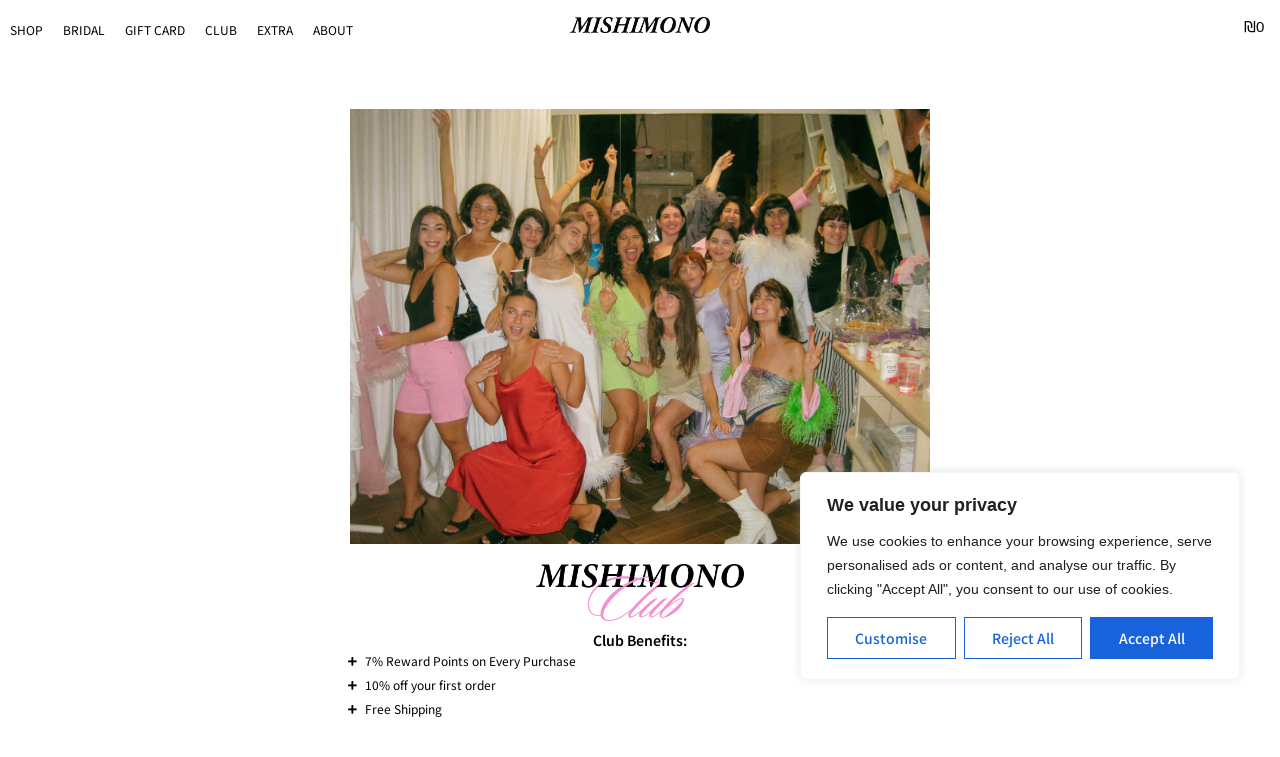

--- FILE ---
content_type: text/css; charset=utf-8
request_url: https://mishimono.com/wp-content/uploads/elementor/css/post-10.css?ver=1766418785
body_size: 985
content:
.elementor-kit-10{--e-global-color-primary:#000000;--e-global-color-secondary:#54595F;--e-global-color-text:#7A7A7A;--e-global-color-accent:#B81B1A;--e-global-color-7c67a40c:#4054B2;--e-global-color-28309e86:#23A455;--e-global-color-94c2b38:#000;--e-global-color-19c704f1:#FFF;--e-global-color-2285b7ab:#FED8DE;--e-global-typography-primary-font-family:"Noto Sans JP";--e-global-typography-primary-font-weight:600;--e-global-typography-secondary-font-family:"Noto Serif JP";--e-global-typography-secondary-font-weight:400;--e-global-typography-text-font-family:"Noto Sans JP";--e-global-typography-text-font-size:16px;--e-global-typography-text-font-weight:400;--e-global-typography-accent-font-family:"Noto Serif JP";--e-global-typography-accent-font-weight:500;color:#000000;font-family:"Helvetica", Sans-serif;}.elementor-kit-10 button,.elementor-kit-10 input[type="button"],.elementor-kit-10 input[type="submit"],.elementor-kit-10 .elementor-button{background-color:#FFFFFFC4;font-family:"Noto sans JP", Sans-serif;font-size:14px;text-transform:none;color:#000000;border-style:solid;border-width:1px 1px 1px 1px;border-color:#000000;border-radius:0px 0px 0px 0px;}.elementor-kit-10 button:hover,.elementor-kit-10 button:focus,.elementor-kit-10 input[type="button"]:hover,.elementor-kit-10 input[type="button"]:focus,.elementor-kit-10 input[type="submit"]:hover,.elementor-kit-10 input[type="submit"]:focus,.elementor-kit-10 .elementor-button:hover,.elementor-kit-10 .elementor-button:focus{background-color:#000000;color:#FFFFFF;}.elementor-kit-10 e-page-transition{background-color:#FFBC7D;}.elementor-kit-10 a{color:#000000;font-family:"Helvetica", Sans-serif;font-size:17px;}.elementor-kit-10 a:hover{color:#686868;}.elementor-kit-10 h1{font-family:"Helvetica", Sans-serif;}.elementor-kit-10 h2{font-family:"Helvetica", Sans-serif;}.elementor-kit-10 h3{font-family:"Helvetica", Sans-serif;}.elementor-kit-10 h4{font-family:"Helvetica", Sans-serif;}.elementor-kit-10 h5{font-family:"Helvetica", Sans-serif;font-size:153px;}.elementor-kit-10 h6{font-family:"Helvetica", Sans-serif;}.elementor-section.elementor-section-boxed > .elementor-container{max-width:1140px;}.e-con{--container-max-width:1140px;}.elementor-widget:not(:last-child){margin-block-end:0px;}.elementor-element{--widgets-spacing:0px 0px;--widgets-spacing-row:0px;--widgets-spacing-column:0px;}{}h1.entry-title{display:var(--page-title-display);}@media(max-width:1024px){.elementor-section.elementor-section-boxed > .elementor-container{max-width:1024px;}.e-con{--container-max-width:1024px;}}@media(max-width:767px){.elementor-section.elementor-section-boxed > .elementor-container{max-width:767px;}.e-con{--container-max-width:767px;}}/* Start custom CSS */.page-header {
    display: none;
}

#top-bar {
    padding: 0px 0;
}


#site-header {
    position: relative;
    width: 100%;
    background-color: #fff0;
    border-bottom: 0px solid #f1f1f1;
    z-index: 100;
}


#top-bar-wrap {
    position: relative;
    background-color: #fff;
    font-size: 12px;
    border-bottom: 1px solid #f1f1f1;
    z-index: 101;
    display: none;
}



.elementor-button-wrapper .elementor-button:focus {
    background-color: #ffe4e6 !important;
    border: 1px solid #ff828e !important;
}

.woocommerce-error, .woocommerce-info, .woocommerce-message {
    padding: 1em 2em 1em 3.5em;
    margin: 0 0 2em;
    position: relative;
    background-color: #fed8de;
    color: #000000;
    list-style: none outside;
    width: auto;
    word-wrap: break-word;
    font-size: 20px;
}


a.button.wc-forward {
    border: 1px solid black !important;
    border-radius: 4px !important;
}


.elementor-menu-cart__product-price {
    -ms-flex-item-align: end;
    color: #3c3c3c !important;
}


ul.wc_payment_methods.payment_methods.methods {
    direction: rtl;
}

.wcf-embed-checkout-form .woocommerce-checkout #payment div.payment_box {
    text-align: right;
}


.wcf-embed-checkout-form #payment .woocommerce-privacy-policy-text p {
    direction: rtl;
    
}


.grecaptcha-badge {
display: none !important;
}


#ast-scroll-top {
background-color: #ff828e;
font-size: 15px;
display: none !important;
font-size: 1rem;
}


@media screen and (max-width: 600px) {
.pojo-a11y-toolbar-link.pojo-a11y-toolbar-toggle-link {
display: none !important;
}
}

/*/2025/*/
div#userwayAccessibilityIcon {
    width: 30px;
    height: 30px;
}



#qlwapp.qlwapp-bubble .qlwapp-toggle .qlwapp-icon, #qlwapp.qlwapp-bubble .qlwapp-toggle .qlwapp-close {
    font-size: 20px !important;
}

#qlwapp .qlwapp-toggle {
    margin-bottom: 10px !important;
	  margin-right: 10px !important;
}

#qlwapp.qlwapp-bubble .qlwapp-toggle {
    width: 35px !important;
    height: 35px !important;
}

/*2025*//* End custom CSS */

--- FILE ---
content_type: text/css; charset=utf-8
request_url: https://mishimono.com/wp-content/uploads/elementor/css/post-5736.css?ver=1768907384
body_size: 1333
content:
.elementor-5736 .elementor-element.elementor-element-0261b2e > .elementor-container{max-width:600px;}.elementor-5736 .elementor-element.elementor-element-0261b2e{margin-top:50px;margin-bottom:0px;}.elementor-widget-image .widget-image-caption{font-family:var( --e-global-typography-text-font-family ), Sans-serif;font-size:var( --e-global-typography-text-font-size );font-weight:var( --e-global-typography-text-font-weight );}.elementor-5736 .elementor-element.elementor-element-210c69d{text-align:center;}.elementor-5736 .elementor-element.elementor-element-210c69d img{width:100%;}.elementor-5736 .elementor-element.elementor-element-4fc6361{text-align:center;}.elementor-5736 .elementor-element.elementor-element-4fc6361 img{width:36%;}.elementor-5736 .elementor-element.elementor-element-4fc6361 > .elementor-widget-container{margin:20px 0px 0px 0px;}.elementor-widget-heading .elementor-heading-title{font-family:var( --e-global-typography-primary-font-family ), Sans-serif;font-weight:var( --e-global-typography-primary-font-weight );}.elementor-5736 .elementor-element.elementor-element-737b4bc{text-align:center;}.elementor-5736 .elementor-element.elementor-element-737b4bc .elementor-heading-title{font-family:"Noto sans JP", Sans-serif;font-size:14px;font-weight:600;text-transform:none;font-style:normal;color:#000000;}.elementor-5736 .elementor-element.elementor-element-737b4bc > .elementor-widget-container{margin:10px 0px 0px 0px;}.elementor-widget-jet-accordion .jet-accordion > .jet-accordion__inner > .jet-toggle > .jet-toggle__control .jet-toggle__label-text{font-family:var( --e-global-typography-primary-font-family ), Sans-serif;font-weight:var( --e-global-typography-primary-font-weight );}.elementor-widget-jet-accordion .jet-accordion > .jet-accordion__inner > .jet-toggle > .jet-toggle__control:hover  .jet-toggle__label-text{font-family:var( --e-global-typography-primary-font-family ), Sans-serif;font-weight:var( --e-global-typography-primary-font-weight );}.elementor-widget-jet-accordion .jet-accordion > .jet-accordion__inner > .jet-toggle.active-toggle > .jet-toggle__control .jet-toggle__label-text{font-family:var( --e-global-typography-primary-font-family ), Sans-serif;font-weight:var( --e-global-typography-primary-font-weight );}.elementor-5736 .elementor-element.elementor-element-65823d0 .jet-accordion > .jet-accordion__inner > .jet-toggle{padding:0px 0px 0px 0px;margin:0px 0px 0px 0px;border-style:none;}.elementor-5736 .elementor-element.elementor-element-65823d0 .jet-accordion > .jet-accordion__inner > .jet-toggle > .jet-toggle__control{justify-content:flex-start;border-style:none;padding:0px 0px 0px 0px;}.elementor-5736 .elementor-element.elementor-element-65823d0 .jet-toggle__label-text{text-align:left;}.elementor-5736 .elementor-element.elementor-element-65823d0 .jet-accordion > .jet-accordion__inner > .jet-toggle > .jet-toggle__control .jet-toggle__label-text{color:#000000;font-family:"Noto Sans JP", Sans-serif;font-size:12px;font-weight:400;}.elementor-5736 .elementor-element.elementor-element-65823d0 .jet-accordion > .jet-accordion__inner > .jet-toggle > .jet-toggle__control .jet-toggle__label-icon .icon-normal{color:#000000;background-color:#FFFFFF;font-size:10px;width:5px;height:5px;}.elementor-5736 .elementor-element.elementor-element-65823d0 .jet-accordion > .jet-accordion__inner > .jet-toggle > .jet-toggle__control:hover{border-style:none;}.elementor-5736 .elementor-element.elementor-element-65823d0 .jet-accordion > .jet-accordion__inner > .jet-toggle.active-toggle > .jet-toggle__control .jet-toggle__label-text{color:#000000;font-family:"Noto Sans JP", Sans-serif;font-size:12px;font-weight:400;}.elementor-5736 .elementor-element.elementor-element-65823d0 .jet-accordion > .jet-accordion__inner > .jet-toggle.active-toggle .jet-toggle__label-icon .icon-active{color:#000000;background-color:#FFFFFF;font-size:10px;}.elementor-5736 .elementor-element.elementor-element-65823d0 .jet-accordion > .jet-accordion__inner > .jet-toggle.active-toggle > .jet-toggle__control{border-style:none;}.elementor-5736 .elementor-element.elementor-element-65823d0 .jet-accordion > .jet-accordion__inner > .jet-toggle > .jet-toggle__content{font-family:"Noto sans JP", Sans-serif;font-size:12px;border-style:none;}.elementor-5736 .elementor-element.elementor-element-65823d0 .jet-accordion > .jet-accordion__inner > .jet-toggle > .jet-toggle__content > .jet-toggle__content-inner{padding:5px 0px 0px 0px;}.elementor-widget-divider .elementor-divider__text{font-family:var( --e-global-typography-secondary-font-family ), Sans-serif;font-weight:var( --e-global-typography-secondary-font-weight );}.elementor-5736 .elementor-element.elementor-element-cb5224f{--divider-border-style:solid;--divider-color:#C2C2C2;--divider-border-width:1px;}.elementor-5736 .elementor-element.elementor-element-cb5224f .elementor-divider-separator{width:100%;margin:0 auto;margin-center:0;}.elementor-5736 .elementor-element.elementor-element-cb5224f .elementor-divider{text-align:center;padding-block-start:15px;padding-block-end:15px;}.elementor-5736 .elementor-element.elementor-element-a2713ce{text-align:center;}.elementor-5736 .elementor-element.elementor-element-a2713ce .elementor-heading-title{font-family:"Noto Sans JP", Sans-serif;font-size:14px;font-weight:600;}.elementor-5736 .elementor-element.elementor-element-a2713ce > .elementor-widget-container{margin:10px 0px -5px 0px;}.elementor-5736 .elementor-element.elementor-element-49c6268 > .elementor-container{max-width:600px;}.elementor-5736 .elementor-element.elementor-element-49c6268{margin-top:0px;margin-bottom:50px;}.elementor-widget-form .elementor-field-group > label{font-family:var( --e-global-typography-text-font-family ), Sans-serif;font-size:var( --e-global-typography-text-font-size );font-weight:var( --e-global-typography-text-font-weight );}.elementor-widget-form .elementor-field-type-html{font-family:var( --e-global-typography-text-font-family ), Sans-serif;font-size:var( --e-global-typography-text-font-size );font-weight:var( --e-global-typography-text-font-weight );}.elementor-widget-form .elementor-field-group .elementor-field, .elementor-widget-form .elementor-field-subgroup label{font-family:var( --e-global-typography-text-font-family ), Sans-serif;font-size:var( --e-global-typography-text-font-size );font-weight:var( --e-global-typography-text-font-weight );}.elementor-widget-form .elementor-button{font-family:var( --e-global-typography-accent-font-family ), Sans-serif;font-weight:var( --e-global-typography-accent-font-weight );}.elementor-widget-form .elementor-message{font-family:var( --e-global-typography-text-font-family ), Sans-serif;font-size:var( --e-global-typography-text-font-size );font-weight:var( --e-global-typography-text-font-weight );}.elementor-widget-form .e-form__indicators__indicator, .elementor-widget-form .e-form__indicators__indicator__label{font-family:var( --e-global-typography-accent-font-family ), Sans-serif;font-weight:var( --e-global-typography-accent-font-weight );}.elementor-widget-form .e-form__indicators__indicator__progress__meter{font-family:var( --e-global-typography-accent-font-family ), Sans-serif;font-weight:var( --e-global-typography-accent-font-weight );}.elementor-5736 .elementor-element.elementor-element-cff096e .elementor-field-group{padding-right:calc( 7px/2 );padding-left:calc( 7px/2 );margin-bottom:3px;}.elementor-5736 .elementor-element.elementor-element-cff096e .elementor-form-fields-wrapper{margin-left:calc( -7px/2 );margin-right:calc( -7px/2 );margin-bottom:-3px;}.elementor-5736 .elementor-element.elementor-element-cff096e .elementor-field-group.recaptcha_v3-bottomleft, .elementor-5736 .elementor-element.elementor-element-cff096e .elementor-field-group.recaptcha_v3-bottomright{margin-bottom:0;}body.rtl .elementor-5736 .elementor-element.elementor-element-cff096e .elementor-labels-inline .elementor-field-group > label{padding-left:0px;}body:not(.rtl) .elementor-5736 .elementor-element.elementor-element-cff096e .elementor-labels-inline .elementor-field-group > label{padding-right:0px;}body .elementor-5736 .elementor-element.elementor-element-cff096e .elementor-labels-above .elementor-field-group > label{padding-bottom:0px;}.elementor-5736 .elementor-element.elementor-element-cff096e .elementor-field-group > label{font-family:"Noto sans JP", Sans-serif;font-size:12px;font-weight:400;text-transform:capitalize;}.elementor-5736 .elementor-element.elementor-element-cff096e .elementor-field-type-html{padding-bottom:0px;font-family:"Noto sans JP", Sans-serif;font-size:16px;font-weight:400;text-transform:uppercase;}.elementor-5736 .elementor-element.elementor-element-cff096e .elementor-field-group .elementor-field, .elementor-5736 .elementor-element.elementor-element-cff096e .elementor-field-subgroup label{font-family:"Noto sans JP", Sans-serif;font-size:13px;font-weight:400;text-transform:none;}.elementor-5736 .elementor-element.elementor-element-cff096e .elementor-field-group .elementor-field:not(.elementor-select-wrapper){background-color:#ffffff;border-width:1px 1px 1px 1px;}.elementor-5736 .elementor-element.elementor-element-cff096e .elementor-field-group .elementor-select-wrapper select{background-color:#ffffff;border-width:1px 1px 1px 1px;}.elementor-5736 .elementor-element.elementor-element-cff096e .elementor-button span{justify-content:center;}.elementor-5736 .elementor-element.elementor-element-cff096e .elementor-button{font-family:"Noto sans JP", Sans-serif;font-size:13px;font-weight:500;text-transform:capitalize;border-style:solid;border-width:1px 1px 1px 1px;}.elementor-5736 .elementor-element.elementor-element-cff096e .e-form__buttons__wrapper__button-next{background-color:#000000;color:#FFFFFF;}.elementor-5736 .elementor-element.elementor-element-cff096e .elementor-button[type="submit"]{background-color:#000000;color:#FFFFFF;}.elementor-5736 .elementor-element.elementor-element-cff096e .elementor-button[type="submit"] svg *{fill:#FFFFFF;}.elementor-5736 .elementor-element.elementor-element-cff096e .e-form__buttons__wrapper__button-previous{color:#ffffff;}.elementor-5736 .elementor-element.elementor-element-cff096e .e-form__buttons__wrapper__button-next:hover{background-color:#FFFFFF;color:#000000;}.elementor-5736 .elementor-element.elementor-element-cff096e .elementor-button[type="submit"]:hover{background-color:#FFFFFF;color:#000000;}.elementor-5736 .elementor-element.elementor-element-cff096e .elementor-button[type="submit"]:hover svg *{fill:#000000;}.elementor-5736 .elementor-element.elementor-element-cff096e .e-form__buttons__wrapper__button-previous:hover{color:#ffffff;}.elementor-5736 .elementor-element.elementor-element-cff096e .elementor-message{font-family:"Noto sans JP", Sans-serif;font-size:14px;font-weight:400;text-transform:none;}.elementor-5736 .elementor-element.elementor-element-cff096e .elementor-message.elementor-message-success{color:#00A319;}.elementor-5736 .elementor-element.elementor-element-cff096e{--e-form-steps-indicators-spacing:20px;--e-form-steps-indicator-padding:30px;--e-form-steps-indicator-inactive-secondary-color:#ffffff;--e-form-steps-indicator-active-secondary-color:#ffffff;--e-form-steps-indicator-completed-secondary-color:#ffffff;--e-form-steps-divider-width:1px;--e-form-steps-divider-gap:10px;}.elementor-5736 .elementor-element.elementor-element-cff096e > .elementor-widget-container{padding:0px 0px 0px 0px;}@media(max-width:1024px){.elementor-widget-image .widget-image-caption{font-size:var( --e-global-typography-text-font-size );}.elementor-widget-form .elementor-field-group > label{font-size:var( --e-global-typography-text-font-size );}.elementor-widget-form .elementor-field-type-html{font-size:var( --e-global-typography-text-font-size );}.elementor-widget-form .elementor-field-group .elementor-field, .elementor-widget-form .elementor-field-subgroup label{font-size:var( --e-global-typography-text-font-size );}.elementor-widget-form .elementor-message{font-size:var( --e-global-typography-text-font-size );}}@media(max-width:767px){.elementor-5736 .elementor-element.elementor-element-0261b2e{margin-top:0px;margin-bottom:0px;}.elementor-widget-image .widget-image-caption{font-size:var( --e-global-typography-text-font-size );}.elementor-5736 .elementor-element.elementor-element-4fc6361 img{width:60%;}.elementor-5736 .elementor-element.elementor-element-737b4bc .elementor-heading-title{font-size:14px;}.elementor-5736 .elementor-element.elementor-element-737b4bc > .elementor-widget-container{margin:0px 0px 5px 0px;}.elementor-5736 .elementor-element.elementor-element-65823d0 > .elementor-widget-container{padding:0px 0px 0px 10px;}.elementor-widget-form .elementor-field-group > label{font-size:var( --e-global-typography-text-font-size );}.elementor-widget-form .elementor-field-type-html{font-size:var( --e-global-typography-text-font-size );}.elementor-widget-form .elementor-field-group .elementor-field, .elementor-widget-form .elementor-field-subgroup label{font-size:var( --e-global-typography-text-font-size );}.elementor-widget-form .elementor-message{font-size:var( --e-global-typography-text-font-size );}.elementor-5736 .elementor-element.elementor-element-cff096e .elementor-field-type-html{font-size:14px;}.elementor-5736 .elementor-element.elementor-element-cff096e .elementor-message{font-size:14px;}.elementor-5736 .elementor-element.elementor-element-cff096e > .elementor-widget-container{padding:0px 10px 0px 10px;}}/* Start custom CSS for form, class: .elementor-element-cff096e *//* מניעת זום אוטומטי בשדות טקסט במובייל */
input[type="text"],
input[type="email"],
input[type="tel"],
input[type="number"],
input[type="password"],
textarea {
    font-size: 16px !important;
    -webkit-text-size-adjust: 100%;
    touch-action: manipulation;
}/* End custom CSS */

--- FILE ---
content_type: text/css; charset=utf-8
request_url: https://mishimono.com/wp-content/uploads/elementor/css/post-1221.css?ver=1766418785
body_size: 944
content:
.elementor-1221 .elementor-element.elementor-element-1586f7a:not(.elementor-motion-effects-element-type-background), .elementor-1221 .elementor-element.elementor-element-1586f7a > .elementor-motion-effects-container > .elementor-motion-effects-layer{background-color:#FFFFFF;}.elementor-1221 .elementor-element.elementor-element-1586f7a{transition:background 0.3s, border 0.3s, border-radius 0.3s, box-shadow 0.3s;margin-top:0px;margin-bottom:0px;}.elementor-1221 .elementor-element.elementor-element-1586f7a > .elementor-background-overlay{transition:background 0.3s, border-radius 0.3s, opacity 0.3s;}.elementor-bc-flex-widget .elementor-1221 .elementor-element.elementor-element-687a829.elementor-column .elementor-widget-wrap{align-items:center;}.elementor-1221 .elementor-element.elementor-element-687a829.elementor-column.elementor-element[data-element_type="column"] > .elementor-widget-wrap.elementor-element-populated{align-content:center;align-items:center;}.elementor-1221 .elementor-element.elementor-element-4442015 > .elementor-widget-container{margin:10px 0px 0px 0px;}.elementor-1221 .elementor-element.elementor-element-4442015 .jet-menu{justify-content:flex-start !important;}.jet-desktop-menu-active .elementor-1221 .elementor-element.elementor-element-4442015 .jet-menu > .jet-menu-item{flex-grow:0;}.elementor-1221 .elementor-element.elementor-element-4442015 .jet-menu .jet-menu-item .top-level-link{font-family:"Noto sans JP", Sans-serif;font-size:12px;font-weight:400;text-transform:uppercase;}.elementor-1221 .elementor-element.elementor-element-4442015 .jet-menu ul.jet-sub-menu{box-shadow:0px 0px 10px 0px rgba(0,0,0,0.5);}.elementor-1221 .elementor-element.elementor-element-4442015 .jet-menu li.jet-sub-menu-item .sub-level-link{font-size:14px;text-transform:uppercase;}.elementor-1221 .elementor-element.elementor-element-4442015 .jet-mobile-menu__container .jet-mobile-menu__back span{font-family:"Noto sans JP", Sans-serif;}.elementor-1221 .elementor-element.elementor-element-4442015 .jet-mobile-menu__breadcrumbs .breadcrumb-label{font-family:"Noto sans JP", Sans-serif;}.elementor-1221 .elementor-element.elementor-element-4442015 .jet-mobile-menu__container{z-index:999;}.elementor-1221 .elementor-element.elementor-element-4442015 .jet-mobile-menu-widget .jet-mobile-menu-cover{z-index:calc(999-1);}.elementor-1221 .elementor-element.elementor-element-4442015 .jet-mobile-menu__item .jet-menu-label{font-family:"Noto sans JP", Sans-serif;}.elementor-1221 .elementor-element.elementor-element-718f29b > .elementor-widget-container{margin:10px 0px 0px 0px;}.elementor-1221 .elementor-element.elementor-element-718f29b .jet-menu{justify-content:flex-start !important;}.jet-desktop-menu-active .elementor-1221 .elementor-element.elementor-element-718f29b .jet-menu > .jet-menu-item{flex-grow:0;}.elementor-1221 .elementor-element.elementor-element-718f29b .jet-menu .jet-menu-item .top-level-link{font-family:"Noto sans JP", Sans-serif;font-size:12px;font-weight:400;text-transform:uppercase;}.elementor-1221 .elementor-element.elementor-element-718f29b .jet-menu ul.jet-sub-menu{box-shadow:0px 0px 10px 0px rgba(0,0,0,0.5);}.elementor-1221 .elementor-element.elementor-element-718f29b .jet-menu li.jet-sub-menu-item .sub-level-link{font-size:14px;text-transform:uppercase;}.elementor-1221 .elementor-element.elementor-element-718f29b .jet-mobile-menu__container .jet-mobile-menu__back span{font-family:"Noto sans JP", Sans-serif;}.elementor-1221 .elementor-element.elementor-element-718f29b .jet-mobile-menu__breadcrumbs .breadcrumb-label{font-family:"Noto sans JP", Sans-serif;}.elementor-1221 .elementor-element.elementor-element-718f29b .jet-mobile-menu__container{z-index:999;}.elementor-1221 .elementor-element.elementor-element-718f29b .jet-mobile-menu-widget .jet-mobile-menu-cover{z-index:calc(999-1);}.elementor-1221 .elementor-element.elementor-element-718f29b .jet-mobile-menu__item .jet-menu-label{font-family:"Noto sans JP", Sans-serif;}.elementor-bc-flex-widget .elementor-1221 .elementor-element.elementor-element-0a9b94f.elementor-column .elementor-widget-wrap{align-items:center;}.elementor-1221 .elementor-element.elementor-element-0a9b94f.elementor-column.elementor-element[data-element_type="column"] > .elementor-widget-wrap.elementor-element-populated{align-content:center;align-items:center;}.elementor-widget-image .widget-image-caption{font-family:var( --e-global-typography-text-font-family ), Sans-serif;font-size:var( --e-global-typography-text-font-size );font-weight:var( --e-global-typography-text-font-weight );}.elementor-1221 .elementor-element.elementor-element-79b2bc5 > .elementor-widget-container{margin:0px 0px 0px 0px;}.elementor-1221 .elementor-element.elementor-element-79b2bc5{text-align:center;}.elementor-1221 .elementor-element.elementor-element-79b2bc5 img{width:33%;}.elementor-bc-flex-widget .elementor-1221 .elementor-element.elementor-element-879ec10.elementor-column .elementor-widget-wrap{align-items:center;}.elementor-1221 .elementor-element.elementor-element-879ec10.elementor-column.elementor-element[data-element_type="column"] > .elementor-widget-wrap.elementor-element-populated{align-content:center;align-items:center;}.elementor-1221 .elementor-element.elementor-element-879ec10 > .elementor-element-populated{margin:0px 0px 0px 0px;--e-column-margin-right:0px;--e-column-margin-left:0px;}.elementor-1221 .elementor-element.elementor-element-160450b > .elementor-widget-container{margin:0px 0px 0px 0px;padding:0px 0px 0px 0px;}.elementor-theme-builder-content-area{height:400px;}.elementor-location-header:before, .elementor-location-footer:before{content:"";display:table;clear:both;}@media(max-width:1024px){.elementor-widget-image .widget-image-caption{font-size:var( --e-global-typography-text-font-size );}}@media(max-width:767px){.elementor-1221 .elementor-element.elementor-element-1586f7a{margin-top:0px;margin-bottom:0px;}.elementor-1221 .elementor-element.elementor-element-687a829{width:25%;}.elementor-1221 .elementor-element.elementor-element-4442015 .jet-mobile-menu__container .jet-mobile-menu__back span{font-size:12px;}.elementor-1221 .elementor-element.elementor-element-4442015 .jet-mobile-menu__breadcrumbs .breadcrumb-label{font-size:12px;}.elementor-1221 .elementor-element.elementor-element-4442015 .jet-mobile-menu__container{width:50%;}.elementor-1221 .elementor-element.elementor-element-4442015 .jet-mobile-menu__item .jet-menu-label{font-size:12px;}.elementor-1221 .elementor-element.elementor-element-718f29b .jet-mobile-menu__container .jet-mobile-menu__back span{font-size:12px;}.elementor-1221 .elementor-element.elementor-element-718f29b .jet-mobile-menu__breadcrumbs .breadcrumb-label{font-size:12px;}.elementor-1221 .elementor-element.elementor-element-718f29b .jet-mobile-menu__container{width:50%;}.elementor-1221 .elementor-element.elementor-element-718f29b .jet-mobile-menu__item .jet-menu-label{font-size:12px;}.elementor-1221 .elementor-element.elementor-element-0a9b94f{width:55%;}.elementor-widget-image .widget-image-caption{font-size:var( --e-global-typography-text-font-size );}.elementor-1221 .elementor-element.elementor-element-79b2bc5 > .elementor-widget-container{margin:6px 0px 0px 0px;}.elementor-1221 .elementor-element.elementor-element-79b2bc5{text-align:center;}.elementor-1221 .elementor-element.elementor-element-79b2bc5 img{width:80%;}.elementor-1221 .elementor-element.elementor-element-84aa61d{width:20%;}.elementor-1221 .elementor-element.elementor-element-160450b > .elementor-widget-container{margin:0px 0px 0px 0px;}}/* Start custom CSS for jet-mega-menu, class: .elementor-element-4442015 */.jet-menu-item .jet-sub-mega-menu {
    box-shadow: 0px 0px 0px rgba(0, 0, 0, .2);
}

i.jet-dropdown-arrow.fa.fa-angle-down {
    display: none;
}

.jet-sub-mega-menu {
    border-bottom: 1px solid #000000;
}



span.jet-dropdown-arrow {
    display: none !important;
}


.jet-mobile-menu__instance--slide-out-layout {
    align-items: flex-start !important;
}

.jet-mobile-menu__container {
    border-right: 1px solid;
}

.jet-mobile-menu-cover {
    background-color: rgba(0, 0, 0, 0);
}/* End custom CSS */
/* Start custom CSS for jet-mega-menu, class: .elementor-element-718f29b */.jet-menu-item .jet-sub-mega-menu {
    box-shadow: 0px 0px 0px rgba(0, 0, 0, .2);
}

i.jet-dropdown-arrow.fa.fa-angle-down {
    display: none;
}

.jet-sub-mega-menu {
    border-bottom: 1px solid #000000;
}



span.jet-dropdown-arrow {
    display: none !important;
}


.jet-mobile-menu__instance--slide-out-layout {
    align-items: flex-start !important;
}

.jet-mobile-menu__container {
    border-right: 1px solid;
}

.jet-mobile-menu-cover {
    background-color: rgba(0, 0, 0, 0);
}/* End custom CSS */
/* Start custom CSS for shortcode, class: .elementor-element-160450b */.xoo-wsc-cart-trigger {
    float: right;
}

.xoo-wsc-sc-cont .xoo-wsc-cart-trigger > * {
    margin-top: 5px;
}/* End custom CSS */
/* Start custom CSS */.elementor-element.elementor-element-2bf2984.elementor-hidden-mobile.elementor-widget.elementor-widget-jet-ajax-search.is-mac {
    margin-bottom: 0px;
}/* End custom CSS */

--- FILE ---
content_type: text/css; charset=utf-8
request_url: https://mishimono.com/wp-content/uploads/elementor/css/post-1297.css?ver=1766418785
body_size: 518
content:
.elementor-1297 .elementor-element.elementor-element-ba4c8a9{border-style:solid;border-width:1px 0px 0px 0px;border-color:#ECECEC;}.elementor-widget-icon-list .elementor-icon-list-item > .elementor-icon-list-text, .elementor-widget-icon-list .elementor-icon-list-item > a{font-family:var( --e-global-typography-text-font-family ), Sans-serif;font-size:var( --e-global-typography-text-font-size );font-weight:var( --e-global-typography-text-font-weight );}.elementor-1297 .elementor-element.elementor-element-2296bfe .elementor-icon-list-icon i{transition:color 0.3s;}.elementor-1297 .elementor-element.elementor-element-2296bfe .elementor-icon-list-icon svg{transition:fill 0.3s;}.elementor-1297 .elementor-element.elementor-element-2296bfe{--e-icon-list-icon-size:14px;--icon-vertical-offset:0px;}.elementor-1297 .elementor-element.elementor-element-2296bfe .elementor-icon-list-icon{padding-right:0px;}.elementor-1297 .elementor-element.elementor-element-2296bfe .elementor-icon-list-item > .elementor-icon-list-text, .elementor-1297 .elementor-element.elementor-element-2296bfe .elementor-icon-list-item > a{font-family:"Noto sans JP", Sans-serif;font-size:12px;font-weight:400;text-transform:none;line-height:1.5em;}.elementor-1297 .elementor-element.elementor-element-2296bfe .elementor-icon-list-text{transition:color 0.3s;}.elementor-1297 .elementor-element.elementor-element-ed5fc5f .elementor-icon-list-icon i{transition:color 0.3s;}.elementor-1297 .elementor-element.elementor-element-ed5fc5f .elementor-icon-list-icon svg{transition:fill 0.3s;}.elementor-1297 .elementor-element.elementor-element-ed5fc5f{--e-icon-list-icon-size:14px;--icon-vertical-offset:0px;}.elementor-1297 .elementor-element.elementor-element-ed5fc5f .elementor-icon-list-icon{padding-right:0px;}.elementor-1297 .elementor-element.elementor-element-ed5fc5f .elementor-icon-list-item > .elementor-icon-list-text, .elementor-1297 .elementor-element.elementor-element-ed5fc5f .elementor-icon-list-item > a{font-family:"Noto sans JP", Sans-serif;font-size:12px;font-weight:400;text-transform:none;line-height:1.5em;}.elementor-1297 .elementor-element.elementor-element-ed5fc5f .elementor-icon-list-text{transition:color 0.3s;}.elementor-1297 .elementor-element.elementor-element-c4231ab .elementor-icon-list-icon i{transition:color 0.3s;}.elementor-1297 .elementor-element.elementor-element-c4231ab .elementor-icon-list-icon svg{transition:fill 0.3s;}.elementor-1297 .elementor-element.elementor-element-c4231ab{--e-icon-list-icon-size:14px;--icon-vertical-offset:0px;}.elementor-1297 .elementor-element.elementor-element-c4231ab .elementor-icon-list-icon{padding-right:0px;}.elementor-1297 .elementor-element.elementor-element-c4231ab .elementor-icon-list-item > .elementor-icon-list-text, .elementor-1297 .elementor-element.elementor-element-c4231ab .elementor-icon-list-item > a{font-family:"Noto sans JP", Sans-serif;font-size:12px;font-weight:400;text-transform:none;line-height:1.5em;}.elementor-1297 .elementor-element.elementor-element-c4231ab .elementor-icon-list-text{transition:color 0.3s;}.elementor-1297 .elementor-element.elementor-element-b303db1 > .elementor-widget-container{margin:0px 0px 0px 0px;}.elementor-widget-heading .elementor-heading-title{font-family:var( --e-global-typography-primary-font-family ), Sans-serif;font-weight:var( --e-global-typography-primary-font-weight );}.elementor-1297 .elementor-element.elementor-element-446b487{text-align:center;}.elementor-1297 .elementor-element.elementor-element-446b487 .elementor-heading-title{font-family:"Helvetica", Sans-serif;font-size:13px;font-weight:500;text-transform:capitalize;}.elementor-theme-builder-content-area{height:400px;}.elementor-location-header:before, .elementor-location-footer:before{content:"";display:table;clear:both;}@media(min-width:768px){.elementor-1297 .elementor-element.elementor-element-d4738f9{width:15%;}.elementor-1297 .elementor-element.elementor-element-b2a7f0d{width:15%;}.elementor-1297 .elementor-element.elementor-element-ab33a30{width:15%;}.elementor-1297 .elementor-element.elementor-element-863a96f{width:55%;}}@media(max-width:1024px){.elementor-widget-icon-list .elementor-icon-list-item > .elementor-icon-list-text, .elementor-widget-icon-list .elementor-icon-list-item > a{font-size:var( --e-global-typography-text-font-size );}}@media(max-width:767px){.elementor-widget-icon-list .elementor-icon-list-item > .elementor-icon-list-text, .elementor-widget-icon-list .elementor-icon-list-item > a{font-size:var( --e-global-typography-text-font-size );}.elementor-1297 .elementor-element.elementor-element-446b487{text-align:center;}}/* Start custom CSS for woocommerce-multi-currency, class: .elementor-element-b303db1 *//*.woocommerce-multi-currency.wmc-shortcode.plain-vertical .wmc-currency-wrapper .wmc-sub-currency {*/
/*    border: 0px solid #e5e5e5 !important;*/
/*}*/

/*.woocommerce-multi-currency:not([data-layout=layout8]) .wmc-show-up {*/
/*    border-top: 0px solid #e5e5e5 !important;*/
/*}*/

.woocommerce-multi-currency.wmc-shortcode.plain-vertical .wmc-currency-wrapper span.wmc-current-currency {
    border: 0px solid #e5e5e5 !important;
}



.woocommerce-multi-currency.wmc-shortcode.plain-vertical .wmc-currency-wrapper .wmc-sub-currency .wmc-currency {
    padding: 5px 0px !important;
}


.woocommerce-multi-currency.wmc-shortcode.plain-vertical .wmc-currency-wrapper .wmc-sub-currency {
    width: calc(100% + 20px) !important;
    border: 0px solid #e5e5e5 !important;
}



.woocommerce-multi-currency.wmc-shortcode.plain-vertical .wmc-currency-wrapper span.wmc-current-currency {
    padding: 5px 0px !important;
    border: 0px solid #e5e5e5 !important;
    width: calc(100% + 20px) !important;
}/* End custom CSS */

--- FILE ---
content_type: text/css; charset=utf-8
request_url: https://mishimono.com/wp-content/uploads/elementor/css/post-10132.css?ver=1766418785
body_size: 417
content:
.elementor-10132 .elementor-element.elementor-element-b1e9717 > .elementor-element-populated{margin:10px 0px 0px 10px;--e-column-margin-right:0px;--e-column-margin-left:10px;}.elementor-widget-icon-list .elementor-icon-list-item > .elementor-icon-list-text, .elementor-widget-icon-list .elementor-icon-list-item > a{font-family:var( --e-global-typography-text-font-family ), Sans-serif;font-size:var( --e-global-typography-text-font-size );font-weight:var( --e-global-typography-text-font-weight );}.elementor-10132 .elementor-element.elementor-element-aaead14 > .elementor-widget-container{margin:0px 0px 0px 0px;}.elementor-10132 .elementor-element.elementor-element-aaead14 .elementor-icon-list-items:not(.elementor-inline-items) .elementor-icon-list-item:not(:last-child){padding-bottom:calc(2px/2);}.elementor-10132 .elementor-element.elementor-element-aaead14 .elementor-icon-list-items:not(.elementor-inline-items) .elementor-icon-list-item:not(:first-child){margin-top:calc(2px/2);}.elementor-10132 .elementor-element.elementor-element-aaead14 .elementor-icon-list-items.elementor-inline-items .elementor-icon-list-item{margin-right:calc(2px/2);margin-left:calc(2px/2);}.elementor-10132 .elementor-element.elementor-element-aaead14 .elementor-icon-list-items.elementor-inline-items{margin-right:calc(-2px/2);margin-left:calc(-2px/2);}body.rtl .elementor-10132 .elementor-element.elementor-element-aaead14 .elementor-icon-list-items.elementor-inline-items .elementor-icon-list-item:after{left:calc(-2px/2);}body:not(.rtl) .elementor-10132 .elementor-element.elementor-element-aaead14 .elementor-icon-list-items.elementor-inline-items .elementor-icon-list-item:after{right:calc(-2px/2);}.elementor-10132 .elementor-element.elementor-element-aaead14 .elementor-icon-list-icon i{transition:color 0.3s;}.elementor-10132 .elementor-element.elementor-element-aaead14 .elementor-icon-list-icon svg{transition:fill 0.3s;}.elementor-10132 .elementor-element.elementor-element-aaead14{--e-icon-list-icon-size:14px;--icon-vertical-offset:0px;}.elementor-10132 .elementor-element.elementor-element-aaead14 .elementor-icon-list-item > .elementor-icon-list-text, .elementor-10132 .elementor-element.elementor-element-aaead14 .elementor-icon-list-item > a{font-family:"Noto sans JP", Sans-serif;font-size:14px;font-weight:400;}.elementor-10132 .elementor-element.elementor-element-aaead14 .elementor-icon-list-text{transition:color 0.3s;}.elementor-10132 .elementor-element.elementor-element-0321ef3 > .elementor-widget-container{margin:15px 0px 0px 0px;}.elementor-10132 .elementor-element.elementor-element-0321ef3 .elementor-icon-list-items:not(.elementor-inline-items) .elementor-icon-list-item:not(:last-child){padding-bottom:calc(2px/2);}.elementor-10132 .elementor-element.elementor-element-0321ef3 .elementor-icon-list-items:not(.elementor-inline-items) .elementor-icon-list-item:not(:first-child){margin-top:calc(2px/2);}.elementor-10132 .elementor-element.elementor-element-0321ef3 .elementor-icon-list-items.elementor-inline-items .elementor-icon-list-item{margin-right:calc(2px/2);margin-left:calc(2px/2);}.elementor-10132 .elementor-element.elementor-element-0321ef3 .elementor-icon-list-items.elementor-inline-items{margin-right:calc(-2px/2);margin-left:calc(-2px/2);}body.rtl .elementor-10132 .elementor-element.elementor-element-0321ef3 .elementor-icon-list-items.elementor-inline-items .elementor-icon-list-item:after{left:calc(-2px/2);}body:not(.rtl) .elementor-10132 .elementor-element.elementor-element-0321ef3 .elementor-icon-list-items.elementor-inline-items .elementor-icon-list-item:after{right:calc(-2px/2);}.elementor-10132 .elementor-element.elementor-element-0321ef3 .elementor-icon-list-icon i{transition:color 0.3s;}.elementor-10132 .elementor-element.elementor-element-0321ef3 .elementor-icon-list-icon svg{transition:fill 0.3s;}.elementor-10132 .elementor-element.elementor-element-0321ef3{--e-icon-list-icon-size:14px;--icon-vertical-offset:0px;}.elementor-10132 .elementor-element.elementor-element-0321ef3 .elementor-icon-list-item > .elementor-icon-list-text, .elementor-10132 .elementor-element.elementor-element-0321ef3 .elementor-icon-list-item > a{font-family:"Noto sans JP", Sans-serif;font-size:14px;font-weight:400;}.elementor-10132 .elementor-element.elementor-element-0321ef3 .elementor-icon-list-text{transition:color 0.3s;}.elementor-10132 .elementor-element.elementor-element-abd13eb > .elementor-element-populated{margin:10px 0px 0px 0px;--e-column-margin-right:0px;--e-column-margin-left:0px;}.elementor-10132 .elementor-element.elementor-element-ce414e8 > .elementor-widget-container{margin:0px 0px 0px 0px;}.elementor-10132 .elementor-element.elementor-element-ce414e8 .elementor-icon-list-items:not(.elementor-inline-items) .elementor-icon-list-item:not(:last-child){padding-bottom:calc(2px/2);}.elementor-10132 .elementor-element.elementor-element-ce414e8 .elementor-icon-list-items:not(.elementor-inline-items) .elementor-icon-list-item:not(:first-child){margin-top:calc(2px/2);}.elementor-10132 .elementor-element.elementor-element-ce414e8 .elementor-icon-list-items.elementor-inline-items .elementor-icon-list-item{margin-right:calc(2px/2);margin-left:calc(2px/2);}.elementor-10132 .elementor-element.elementor-element-ce414e8 .elementor-icon-list-items.elementor-inline-items{margin-right:calc(-2px/2);margin-left:calc(-2px/2);}body.rtl .elementor-10132 .elementor-element.elementor-element-ce414e8 .elementor-icon-list-items.elementor-inline-items .elementor-icon-list-item:after{left:calc(-2px/2);}body:not(.rtl) .elementor-10132 .elementor-element.elementor-element-ce414e8 .elementor-icon-list-items.elementor-inline-items .elementor-icon-list-item:after{right:calc(-2px/2);}.elementor-10132 .elementor-element.elementor-element-ce414e8 .elementor-icon-list-icon i{transition:color 0.3s;}.elementor-10132 .elementor-element.elementor-element-ce414e8 .elementor-icon-list-icon svg{transition:fill 0.3s;}.elementor-10132 .elementor-element.elementor-element-ce414e8{--e-icon-list-icon-size:14px;--icon-vertical-offset:0px;}.elementor-10132 .elementor-element.elementor-element-ce414e8 .elementor-icon-list-item > .elementor-icon-list-text, .elementor-10132 .elementor-element.elementor-element-ce414e8 .elementor-icon-list-item > a{font-family:"Noto sans JP", Sans-serif;font-size:14px;font-weight:400;}.elementor-10132 .elementor-element.elementor-element-ce414e8 .elementor-icon-list-text{transition:color 0.3s;}.elementor-10132 .elementor-element.elementor-element-c031b85 > .elementor-widget-container{margin:15px 0px 0px 0px;}.elementor-10132 .elementor-element.elementor-element-c031b85 .elementor-icon-list-items:not(.elementor-inline-items) .elementor-icon-list-item:not(:last-child){padding-bottom:calc(2px/2);}.elementor-10132 .elementor-element.elementor-element-c031b85 .elementor-icon-list-items:not(.elementor-inline-items) .elementor-icon-list-item:not(:first-child){margin-top:calc(2px/2);}.elementor-10132 .elementor-element.elementor-element-c031b85 .elementor-icon-list-items.elementor-inline-items .elementor-icon-list-item{margin-right:calc(2px/2);margin-left:calc(2px/2);}.elementor-10132 .elementor-element.elementor-element-c031b85 .elementor-icon-list-items.elementor-inline-items{margin-right:calc(-2px/2);margin-left:calc(-2px/2);}body.rtl .elementor-10132 .elementor-element.elementor-element-c031b85 .elementor-icon-list-items.elementor-inline-items .elementor-icon-list-item:after{left:calc(-2px/2);}body:not(.rtl) .elementor-10132 .elementor-element.elementor-element-c031b85 .elementor-icon-list-items.elementor-inline-items .elementor-icon-list-item:after{right:calc(-2px/2);}.elementor-10132 .elementor-element.elementor-element-c031b85 .elementor-icon-list-icon i{transition:color 0.3s;}.elementor-10132 .elementor-element.elementor-element-c031b85 .elementor-icon-list-icon svg{transition:fill 0.3s;}.elementor-10132 .elementor-element.elementor-element-c031b85{--e-icon-list-icon-size:14px;--icon-vertical-offset:0px;}.elementor-10132 .elementor-element.elementor-element-c031b85 .elementor-icon-list-item > .elementor-icon-list-text, .elementor-10132 .elementor-element.elementor-element-c031b85 .elementor-icon-list-item > a{font-family:"Noto sans JP", Sans-serif;font-size:14px;font-weight:400;}.elementor-10132 .elementor-element.elementor-element-c031b85 .elementor-icon-list-text{color:#C40000;transition:color 0.3s;}@media(max-width:1024px){.elementor-widget-icon-list .elementor-icon-list-item > .elementor-icon-list-text, .elementor-widget-icon-list .elementor-icon-list-item > a{font-size:var( --e-global-typography-text-font-size );}}@media(max-width:767px){.elementor-10132 .elementor-element.elementor-element-b1e9717{width:100%;}.elementor-10132 .elementor-element.elementor-element-b1e9717 > .elementor-element-populated{margin:0px 0px 0px 5px;--e-column-margin-right:0px;--e-column-margin-left:5px;}.elementor-widget-icon-list .elementor-icon-list-item > .elementor-icon-list-text, .elementor-widget-icon-list .elementor-icon-list-item > a{font-size:var( --e-global-typography-text-font-size );}.elementor-10132 .elementor-element.elementor-element-aaead14 .elementor-icon-list-item > .elementor-icon-list-text, .elementor-10132 .elementor-element.elementor-element-aaead14 .elementor-icon-list-item > a{font-size:12px;}.elementor-10132 .elementor-element.elementor-element-0321ef3 .elementor-icon-list-item > .elementor-icon-list-text, .elementor-10132 .elementor-element.elementor-element-0321ef3 .elementor-icon-list-item > a{font-size:12px;}.elementor-10132 .elementor-element.elementor-element-abd13eb{width:100%;}.elementor-10132 .elementor-element.elementor-element-abd13eb > .elementor-element-populated{margin:0px 0px 0px 5px;--e-column-margin-right:0px;--e-column-margin-left:5px;}.elementor-10132 .elementor-element.elementor-element-ce414e8 .elementor-icon-list-item > .elementor-icon-list-text, .elementor-10132 .elementor-element.elementor-element-ce414e8 .elementor-icon-list-item > a{font-size:12px;}.elementor-10132 .elementor-element.elementor-element-c031b85 .elementor-icon-list-item > .elementor-icon-list-text, .elementor-10132 .elementor-element.elementor-element-c031b85 .elementor-icon-list-item > a{font-size:12px;}}@media(min-width:768px){.elementor-10132 .elementor-element.elementor-element-b1e9717{width:11.185%;}.elementor-10132 .elementor-element.elementor-element-abd13eb{width:88.815%;}}

--- FILE ---
content_type: text/css; charset=utf-8
request_url: https://mishimono.com/wp-content/uploads/elementor/css/post-16702.css?ver=1766418785
body_size: 335
content:
.elementor-16702 .elementor-element.elementor-element-6df8748 > .elementor-element-populated{margin:10px 0px 0px 10px;--e-column-margin-right:0px;--e-column-margin-left:10px;}.elementor-widget-icon-list .elementor-icon-list-item > .elementor-icon-list-text, .elementor-widget-icon-list .elementor-icon-list-item > a{font-family:var( --e-global-typography-text-font-family ), Sans-serif;font-size:var( --e-global-typography-text-font-size );font-weight:var( --e-global-typography-text-font-weight );}.elementor-16702 .elementor-element.elementor-element-a7c1c41 > .elementor-widget-container{margin:0px 0px 0px 0px;}.elementor-16702 .elementor-element.elementor-element-a7c1c41 .elementor-icon-list-items:not(.elementor-inline-items) .elementor-icon-list-item:not(:last-child){padding-bottom:calc(2px/2);}.elementor-16702 .elementor-element.elementor-element-a7c1c41 .elementor-icon-list-items:not(.elementor-inline-items) .elementor-icon-list-item:not(:first-child){margin-top:calc(2px/2);}.elementor-16702 .elementor-element.elementor-element-a7c1c41 .elementor-icon-list-items.elementor-inline-items .elementor-icon-list-item{margin-right:calc(2px/2);margin-left:calc(2px/2);}.elementor-16702 .elementor-element.elementor-element-a7c1c41 .elementor-icon-list-items.elementor-inline-items{margin-right:calc(-2px/2);margin-left:calc(-2px/2);}body.rtl .elementor-16702 .elementor-element.elementor-element-a7c1c41 .elementor-icon-list-items.elementor-inline-items .elementor-icon-list-item:after{left:calc(-2px/2);}body:not(.rtl) .elementor-16702 .elementor-element.elementor-element-a7c1c41 .elementor-icon-list-items.elementor-inline-items .elementor-icon-list-item:after{right:calc(-2px/2);}.elementor-16702 .elementor-element.elementor-element-a7c1c41 .elementor-icon-list-icon i{transition:color 0.3s;}.elementor-16702 .elementor-element.elementor-element-a7c1c41 .elementor-icon-list-icon svg{transition:fill 0.3s;}.elementor-16702 .elementor-element.elementor-element-a7c1c41{--e-icon-list-icon-size:14px;--icon-vertical-offset:0px;}.elementor-16702 .elementor-element.elementor-element-a7c1c41 .elementor-icon-list-item > .elementor-icon-list-text, .elementor-16702 .elementor-element.elementor-element-a7c1c41 .elementor-icon-list-item > a{font-family:"Noto sans JP", Sans-serif;font-size:14px;font-weight:400;}.elementor-16702 .elementor-element.elementor-element-a7c1c41 .elementor-icon-list-text{transition:color 0.3s;}.elementor-16702 .elementor-element.elementor-element-d153be8 > .elementor-element-populated{margin:10px 0px 0px 0px;--e-column-margin-right:0px;--e-column-margin-left:0px;}.elementor-16702 .elementor-element.elementor-element-30639bf > .elementor-widget-container{margin:0px 0px 0px 0px;}.elementor-16702 .elementor-element.elementor-element-30639bf .elementor-icon-list-items:not(.elementor-inline-items) .elementor-icon-list-item:not(:last-child){padding-bottom:calc(2px/2);}.elementor-16702 .elementor-element.elementor-element-30639bf .elementor-icon-list-items:not(.elementor-inline-items) .elementor-icon-list-item:not(:first-child){margin-top:calc(2px/2);}.elementor-16702 .elementor-element.elementor-element-30639bf .elementor-icon-list-items.elementor-inline-items .elementor-icon-list-item{margin-right:calc(2px/2);margin-left:calc(2px/2);}.elementor-16702 .elementor-element.elementor-element-30639bf .elementor-icon-list-items.elementor-inline-items{margin-right:calc(-2px/2);margin-left:calc(-2px/2);}body.rtl .elementor-16702 .elementor-element.elementor-element-30639bf .elementor-icon-list-items.elementor-inline-items .elementor-icon-list-item:after{left:calc(-2px/2);}body:not(.rtl) .elementor-16702 .elementor-element.elementor-element-30639bf .elementor-icon-list-items.elementor-inline-items .elementor-icon-list-item:after{right:calc(-2px/2);}.elementor-16702 .elementor-element.elementor-element-30639bf .elementor-icon-list-icon i{transition:color 0.3s;}.elementor-16702 .elementor-element.elementor-element-30639bf .elementor-icon-list-icon svg{transition:fill 0.3s;}.elementor-16702 .elementor-element.elementor-element-30639bf{--e-icon-list-icon-size:14px;--icon-vertical-offset:0px;}.elementor-16702 .elementor-element.elementor-element-30639bf .elementor-icon-list-item > .elementor-icon-list-text, .elementor-16702 .elementor-element.elementor-element-30639bf .elementor-icon-list-item > a{font-family:"Noto sans JP", Sans-serif;font-size:14px;font-weight:400;}.elementor-16702 .elementor-element.elementor-element-30639bf .elementor-icon-list-text{transition:color 0.3s;}@media(max-width:1024px){.elementor-widget-icon-list .elementor-icon-list-item > .elementor-icon-list-text, .elementor-widget-icon-list .elementor-icon-list-item > a{font-size:var( --e-global-typography-text-font-size );}}@media(max-width:767px){.elementor-16702 .elementor-element.elementor-element-6df8748{width:100%;}.elementor-16702 .elementor-element.elementor-element-6df8748 > .elementor-element-populated{margin:0px 0px 0px 5px;--e-column-margin-right:0px;--e-column-margin-left:5px;}.elementor-widget-icon-list .elementor-icon-list-item > .elementor-icon-list-text, .elementor-widget-icon-list .elementor-icon-list-item > a{font-size:var( --e-global-typography-text-font-size );}.elementor-16702 .elementor-element.elementor-element-a7c1c41 .elementor-icon-list-item > .elementor-icon-list-text, .elementor-16702 .elementor-element.elementor-element-a7c1c41 .elementor-icon-list-item > a{font-size:12px;}.elementor-16702 .elementor-element.elementor-element-d153be8{width:100%;}.elementor-16702 .elementor-element.elementor-element-d153be8 > .elementor-element-populated{margin:0px 0px 0px 5px;--e-column-margin-right:0px;--e-column-margin-left:5px;}.elementor-16702 .elementor-element.elementor-element-30639bf .elementor-icon-list-item > .elementor-icon-list-text, .elementor-16702 .elementor-element.elementor-element-30639bf .elementor-icon-list-item > a{font-size:12px;}}@media(min-width:768px){.elementor-16702 .elementor-element.elementor-element-6df8748{width:12.313%;}.elementor-16702 .elementor-element.elementor-element-d153be8{width:87.687%;}}

--- FILE ---
content_type: text/css; charset=utf-8
request_url: https://mishimono.com/wp-content/uploads/elementor/css/post-16712.css?ver=1766418785
body_size: 322
content:
.elementor-16712 .elementor-element.elementor-element-67242c8 > .elementor-element-populated{margin:10px 0px 0px 10px;--e-column-margin-right:0px;--e-column-margin-left:10px;}.elementor-widget-icon-list .elementor-icon-list-item > .elementor-icon-list-text, .elementor-widget-icon-list .elementor-icon-list-item > a{font-family:var( --e-global-typography-text-font-family ), Sans-serif;font-size:var( --e-global-typography-text-font-size );font-weight:var( --e-global-typography-text-font-weight );}.elementor-16712 .elementor-element.elementor-element-80b26fe > .elementor-widget-container{margin:0px 0px 0px 0px;}.elementor-16712 .elementor-element.elementor-element-80b26fe .elementor-icon-list-items:not(.elementor-inline-items) .elementor-icon-list-item:not(:last-child){padding-bottom:calc(2px/2);}.elementor-16712 .elementor-element.elementor-element-80b26fe .elementor-icon-list-items:not(.elementor-inline-items) .elementor-icon-list-item:not(:first-child){margin-top:calc(2px/2);}.elementor-16712 .elementor-element.elementor-element-80b26fe .elementor-icon-list-items.elementor-inline-items .elementor-icon-list-item{margin-right:calc(2px/2);margin-left:calc(2px/2);}.elementor-16712 .elementor-element.elementor-element-80b26fe .elementor-icon-list-items.elementor-inline-items{margin-right:calc(-2px/2);margin-left:calc(-2px/2);}body.rtl .elementor-16712 .elementor-element.elementor-element-80b26fe .elementor-icon-list-items.elementor-inline-items .elementor-icon-list-item:after{left:calc(-2px/2);}body:not(.rtl) .elementor-16712 .elementor-element.elementor-element-80b26fe .elementor-icon-list-items.elementor-inline-items .elementor-icon-list-item:after{right:calc(-2px/2);}.elementor-16712 .elementor-element.elementor-element-80b26fe .elementor-icon-list-icon i{transition:color 0.3s;}.elementor-16712 .elementor-element.elementor-element-80b26fe .elementor-icon-list-icon svg{transition:fill 0.3s;}.elementor-16712 .elementor-element.elementor-element-80b26fe{--e-icon-list-icon-size:14px;--icon-vertical-offset:0px;}.elementor-16712 .elementor-element.elementor-element-80b26fe .elementor-icon-list-item > .elementor-icon-list-text, .elementor-16712 .elementor-element.elementor-element-80b26fe .elementor-icon-list-item > a{font-family:"Noto sans JP", Sans-serif;font-size:14px;font-weight:400;}.elementor-16712 .elementor-element.elementor-element-80b26fe .elementor-icon-list-text{transition:color 0.3s;}.elementor-16712 .elementor-element.elementor-element-0e1103d > .elementor-element-populated{margin:10px 0px 0px 0px;--e-column-margin-right:0px;--e-column-margin-left:0px;}.elementor-widget-heading .elementor-heading-title{font-family:var( --e-global-typography-primary-font-family ), Sans-serif;font-weight:var( --e-global-typography-primary-font-weight );}.elementor-16712 .elementor-element.elementor-element-0d8ec78 > .elementor-widget-container{margin:0px 0px 10px 0px;}.elementor-16712 .elementor-element.elementor-element-0d8ec78 .elementor-heading-title{font-family:"Noto Sans JP", Sans-serif;font-size:14px;font-weight:400;font-style:normal;}.elementor-16712 .elementor-element.elementor-element-54e689d > .elementor-widget-container{margin:0px 0px 15px 0px;}.elementor-16712 .elementor-element.elementor-element-54e689d .elementor-icon-list-items:not(.elementor-inline-items) .elementor-icon-list-item:not(:last-child){padding-bottom:calc(2px/2);}.elementor-16712 .elementor-element.elementor-element-54e689d .elementor-icon-list-items:not(.elementor-inline-items) .elementor-icon-list-item:not(:first-child){margin-top:calc(2px/2);}.elementor-16712 .elementor-element.elementor-element-54e689d .elementor-icon-list-items.elementor-inline-items .elementor-icon-list-item{margin-right:calc(2px/2);margin-left:calc(2px/2);}.elementor-16712 .elementor-element.elementor-element-54e689d .elementor-icon-list-items.elementor-inline-items{margin-right:calc(-2px/2);margin-left:calc(-2px/2);}body.rtl .elementor-16712 .elementor-element.elementor-element-54e689d .elementor-icon-list-items.elementor-inline-items .elementor-icon-list-item:after{left:calc(-2px/2);}body:not(.rtl) .elementor-16712 .elementor-element.elementor-element-54e689d .elementor-icon-list-items.elementor-inline-items .elementor-icon-list-item:after{right:calc(-2px/2);}.elementor-16712 .elementor-element.elementor-element-54e689d .elementor-icon-list-icon i{transition:color 0.3s;}.elementor-16712 .elementor-element.elementor-element-54e689d .elementor-icon-list-icon svg{transition:fill 0.3s;}.elementor-16712 .elementor-element.elementor-element-54e689d{--e-icon-list-icon-size:14px;--icon-vertical-offset:0px;}.elementor-16712 .elementor-element.elementor-element-54e689d .elementor-icon-list-item > .elementor-icon-list-text, .elementor-16712 .elementor-element.elementor-element-54e689d .elementor-icon-list-item > a{font-family:"Noto sans JP", Sans-serif;font-size:14px;font-weight:400;}.elementor-16712 .elementor-element.elementor-element-54e689d .elementor-icon-list-text{transition:color 0.3s;}@media(max-width:1024px){.elementor-widget-icon-list .elementor-icon-list-item > .elementor-icon-list-text, .elementor-widget-icon-list .elementor-icon-list-item > a{font-size:var( --e-global-typography-text-font-size );}}@media(max-width:767px){.elementor-16712 .elementor-element.elementor-element-67242c8{width:100%;}.elementor-16712 .elementor-element.elementor-element-67242c8 > .elementor-element-populated{margin:0px 0px 0px 05px;--e-column-margin-right:0px;--e-column-margin-left:05px;}.elementor-widget-icon-list .elementor-icon-list-item > .elementor-icon-list-text, .elementor-widget-icon-list .elementor-icon-list-item > a{font-size:var( --e-global-typography-text-font-size );}.elementor-16712 .elementor-element.elementor-element-80b26fe .elementor-icon-list-item > .elementor-icon-list-text, .elementor-16712 .elementor-element.elementor-element-80b26fe .elementor-icon-list-item > a{font-size:12px;}.elementor-16712 .elementor-element.elementor-element-0e1103d{width:100%;}.elementor-16712 .elementor-element.elementor-element-0e1103d > .elementor-element-populated{margin:0px 0px 0px 02px;--e-column-margin-right:0px;--e-column-margin-left:02px;}.elementor-16712 .elementor-element.elementor-element-54e689d .elementor-icon-list-item > .elementor-icon-list-text, .elementor-16712 .elementor-element.elementor-element-54e689d .elementor-icon-list-item > a{font-size:12px;}}@media(min-width:768px){.elementor-16712 .elementor-element.elementor-element-67242c8{width:11.185%;}.elementor-16712 .elementor-element.elementor-element-0e1103d{width:88.815%;}}

--- FILE ---
content_type: text/css; charset=utf-8
request_url: https://mishimono.com/wp-content/uploads/elementor/css/post-16708.css?ver=1766418785
body_size: 179
content:
.elementor-16708 .elementor-element.elementor-element-fe3d697 > .elementor-element-populated{margin:10px 0px 0px 10px;--e-column-margin-right:0px;--e-column-margin-left:10px;}.elementor-widget-icon-list .elementor-icon-list-item > .elementor-icon-list-text, .elementor-widget-icon-list .elementor-icon-list-item > a{font-family:var( --e-global-typography-text-font-family ), Sans-serif;font-size:var( --e-global-typography-text-font-size );font-weight:var( --e-global-typography-text-font-weight );}.elementor-16708 .elementor-element.elementor-element-a1c71c6 > .elementor-widget-container{margin:0px 0px 0px 0px;}.elementor-16708 .elementor-element.elementor-element-a1c71c6 .elementor-icon-list-items:not(.elementor-inline-items) .elementor-icon-list-item:not(:last-child){padding-bottom:calc(2px/2);}.elementor-16708 .elementor-element.elementor-element-a1c71c6 .elementor-icon-list-items:not(.elementor-inline-items) .elementor-icon-list-item:not(:first-child){margin-top:calc(2px/2);}.elementor-16708 .elementor-element.elementor-element-a1c71c6 .elementor-icon-list-items.elementor-inline-items .elementor-icon-list-item{margin-right:calc(2px/2);margin-left:calc(2px/2);}.elementor-16708 .elementor-element.elementor-element-a1c71c6 .elementor-icon-list-items.elementor-inline-items{margin-right:calc(-2px/2);margin-left:calc(-2px/2);}body.rtl .elementor-16708 .elementor-element.elementor-element-a1c71c6 .elementor-icon-list-items.elementor-inline-items .elementor-icon-list-item:after{left:calc(-2px/2);}body:not(.rtl) .elementor-16708 .elementor-element.elementor-element-a1c71c6 .elementor-icon-list-items.elementor-inline-items .elementor-icon-list-item:after{right:calc(-2px/2);}.elementor-16708 .elementor-element.elementor-element-a1c71c6 .elementor-icon-list-icon i{transition:color 0.3s;}.elementor-16708 .elementor-element.elementor-element-a1c71c6 .elementor-icon-list-icon svg{transition:fill 0.3s;}.elementor-16708 .elementor-element.elementor-element-a1c71c6{--e-icon-list-icon-size:14px;--icon-vertical-offset:0px;}.elementor-16708 .elementor-element.elementor-element-a1c71c6 .elementor-icon-list-item > .elementor-icon-list-text, .elementor-16708 .elementor-element.elementor-element-a1c71c6 .elementor-icon-list-item > a{font-family:"Noto sans JP", Sans-serif;font-size:14px;font-weight:400;}.elementor-16708 .elementor-element.elementor-element-a1c71c6 .elementor-icon-list-text{transition:color 0.3s;}.elementor-16708 .elementor-element.elementor-element-d2813f1 > .elementor-element-populated{margin:10px 0px 0px 0px;--e-column-margin-right:0px;--e-column-margin-left:0px;}@media(max-width:1024px){.elementor-widget-icon-list .elementor-icon-list-item > .elementor-icon-list-text, .elementor-widget-icon-list .elementor-icon-list-item > a{font-size:var( --e-global-typography-text-font-size );}}@media(max-width:767px){.elementor-16708 .elementor-element.elementor-element-fe3d697{width:100%;}.elementor-16708 .elementor-element.elementor-element-fe3d697 > .elementor-element-populated{margin:0px 0px 0px 5px;--e-column-margin-right:0px;--e-column-margin-left:5px;}.elementor-widget-icon-list .elementor-icon-list-item > .elementor-icon-list-text, .elementor-widget-icon-list .elementor-icon-list-item > a{font-size:var( --e-global-typography-text-font-size );}.elementor-16708 .elementor-element.elementor-element-a1c71c6 .elementor-icon-list-item > .elementor-icon-list-text, .elementor-16708 .elementor-element.elementor-element-a1c71c6 .elementor-icon-list-item > a{font-size:12px;}.elementor-16708 .elementor-element.elementor-element-d2813f1{width:100%;}}@media(min-width:768px){.elementor-16708 .elementor-element.elementor-element-fe3d697{width:11.185%;}.elementor-16708 .elementor-element.elementor-element-d2813f1{width:88.815%;}}